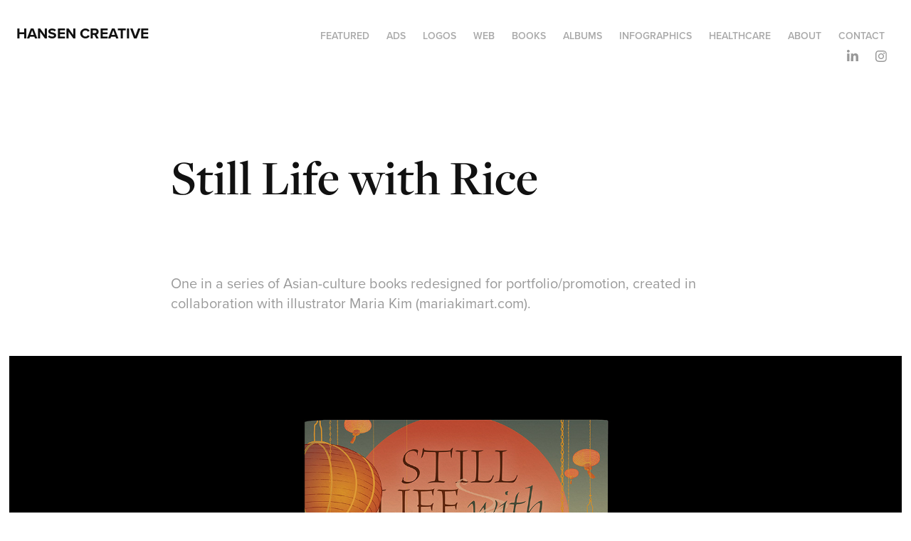

--- FILE ---
content_type: text/css;charset=UTF-8
request_url: https://cdn.myportfolio.com/a38d9988-2177-4e4e-a9e7-cd3f48eb2342/717829a48b5fad64747b7bf2f577ae731762878866.css?h=51eab5beb4addbcf01d0df0238c42ae6
body_size: 72746
content:
.site-header:after, .logo-wrap:after {
  clear: both;
  content: '';
  display: table; }

/*! normalize.css v3.0.1 | MIT License | git.io/normalize */
/**
   * 1. Set default font family to sans-serif.
   * 2. Prevent iOS text size adjust after orientation change, without disabling
   *    user zoom.
   */
html {
  font-family: sans-serif;
  /* 1 */
  -ms-text-size-adjust: 100%;
  /* 2 */
  -webkit-text-size-adjust: 100%;
  /* 2 */ }

/**
   * Remove default margin.
   */
body {
  margin: 0; }

/* HTML5 display definitions
     ========================================================================== */
/**
   * Correct `block` display not defined for any HTML5 element in IE 8/9.
   * Correct `block` display not defined for `details` or `summary` in IE 10/11 and Firefox.
   * Correct `block` display not defined for `main` in IE 11.
   */
article,
aside,
details,
figcaption,
figure,
footer,
header,
hgroup,
main,
nav,
section,
summary {
  display: block; }

/**
   * 1. Correct `inline-block` display not defined in IE 8/9.
   * 2. Normalize vertical alignment of `progress` in Chrome, Firefox, and Opera.
   */
audio,
canvas,
progress,
video {
  display: inline-block;
  /* 1 */
  vertical-align: baseline;
  /* 2 */ }

/**
   * Prevent modern browsers from displaying `audio` without controls.
   * Remove excess height in iOS 5 devices.
   */
audio:not([controls]) {
  display: none;
  height: 0; }

/**
   * Address `[hidden]` styling not present in IE 8/9/10.
   * Hide the `template` element in IE 8/9/11, Safari, and Firefox < 22.
   */
[hidden],
template {
  display: none; }

/* Links
     ========================================================================== */
/**
   * Remove the gray background color from active links in IE 10.
   */
a {
  background: transparent; }

/**
   * Improve readability when focused and also mouse hovered in all browsers.
   */
a:active,
a:focus,
a:hover {
  outline: 0; }

/* Text-level semantics
     ========================================================================== */
/**
   * Address styling not present in IE 8/9/10/11, Safari, and Chrome.
   */
abbr[title] {
  border-bottom: 1px dotted; }

/**
   * Address style set to `bolder` in Firefox 4+, Safari, and Chrome.
   */
b,
strong {
  font-weight: bold; }

/**
   * Address styling not present in Safari and Chrome.
   */
dfn {
  font-style: italic; }

/**
   * Address variable `h1` font-size and margin within `section` and `article`
   * contexts in Firefox 4+, Safari, and Chrome.
   */
h1 {
  font-size: 2em;
  margin: 0.67em 0; }

/**
   * Address styling not present in IE 8/9.
   */
mark {
  background: #ff0;
  color: #000; }

/**
   * Address inconsistent and variable font size in all browsers.
   */
small {
  font-size: 80%; }

/**
   * Prevent `sub` and `sup` affecting `line-height` in all browsers.
   */
sub,
sup {
  font-size: 75%;
  line-height: 0;
  position: relative;
  vertical-align: baseline; }

sup {
  top: -0.5em; }

sub {
  bottom: -0.25em; }

/* Embedded content
     ========================================================================== */
/**
   * Remove border when inside `a` element in IE 8/9/10.
   */
img {
  border: 0; }

/**
   * Correct overflow not hidden in IE 9/10/11.
   */
svg:not(:root) {
  overflow: hidden; }

/* Grouping content
     ========================================================================== */
/**
   * Address margin not present in IE 8/9 and Safari.
   */
figure {
  margin: 1em 40px; }

/**
   * Address differences between Firefox and other browsers.
   */
hr {
  -moz-box-sizing: content-box;
  box-sizing: content-box;
  height: 0; }

/**
   * Contain overflow in all browsers.
   */
pre {
  overflow: auto; }

/**
   * Address odd `em`-unit font size rendering in all browsers.
   */
code,
kbd,
pre,
samp {
  font-family: monospace, monospace;
  font-size: 1em; }

/* Forms
     ========================================================================== */
/**
   * Known limitation: by default, Chrome and Safari on OS X allow very limited
   * styling of `select`, unless a `border` property is set.
   */
/**
   * 1. Correct color not being inherited.
   *    Known issue: affects color of disabled elements.
   * 2. Correct font properties not being inherited.
   * 3. Address margins set differently in Firefox 4+, Safari, and Chrome.
   */
button,
input,
optgroup,
select,
textarea {
  color: inherit;
  /* 1 */
  font: inherit;
  /* 2 */
  margin: 0;
  /* 3 */ }

/**
   * Address `overflow` set to `hidden` in IE 8/9/10/11.
   */
button {
  overflow: visible; }

/**
   * Address inconsistent `text-transform` inheritance for `button` and `select`.
   * All other form control elements do not inherit `text-transform` values.
   * Correct `button` style inheritance in Firefox, IE 8/9/10/11, and Opera.
   * Correct `select` style inheritance in Firefox.
   */
button,
select {
  text-transform: none; }

/**
   * 1. Avoid the WebKit bug in Android 4.0.* where (2) destroys native `audio`
   *    and `video` controls.
   * 2. Correct inability to style clickable `input` types in iOS.
   * 3. Improve usability and consistency of cursor style between image-type
   *    `input` and others.
   */
button,
html input[type="button"],
input[type="reset"],
input[type="submit"] {
  -webkit-appearance: button;
  /* 2 */
  cursor: pointer;
  /* 3 */ }

/**
   * Re-set default cursor for disabled elements.
   */
button[disabled],
html input[disabled] {
  cursor: default; }

/**
   * Remove inner padding and border in Firefox 4+.
   */
button::-moz-focus-inner,
input::-moz-focus-inner {
  border: 0;
  padding: 0; }

/**
   * Address Firefox 4+ setting `line-height` on `input` using `!important` in
   * the UA stylesheet.
   */
input {
  line-height: normal; }

/**
   * It's recommended that you don't attempt to style these elements.
   * Firefox's implementation doesn't respect box-sizing, padding, or width.
   *
   * 1. Address box sizing set to `content-box` in IE 8/9/10.
   * 2. Remove excess padding in IE 8/9/10.
   */
input[type="checkbox"],
input[type="radio"] {
  box-sizing: border-box;
  /* 1 */
  padding: 0;
  /* 2 */ }

/**
   * Fix the cursor style for Chrome's increment/decrement buttons. For certain
   * `font-size` values of the `input`, it causes the cursor style of the
   * decrement button to change from `default` to `text`.
   */
input[type="number"]::-webkit-inner-spin-button,
input[type="number"]::-webkit-outer-spin-button {
  height: auto; }

/**
   * 1. Address `appearance` set to `searchfield` in Safari and Chrome.
   * 2. Address `box-sizing` set to `border-box` in Safari and Chrome
   *    (include `-moz` to future-proof).
   */
input[type="search"] {
  -webkit-appearance: textfield;
  /* 1 */
  -moz-box-sizing: content-box;
  -webkit-box-sizing: content-box;
  /* 2 */
  box-sizing: content-box; }

/**
   * Remove inner padding and search cancel button in Safari and Chrome on OS X.
   * Safari (but not Chrome) clips the cancel button when the search input has
   * padding (and `textfield` appearance).
   */
input[type="search"]::-webkit-search-cancel-button,
input[type="search"]::-webkit-search-decoration {
  -webkit-appearance: none; }

/**
   * Define consistent border, margin, and padding.
   */
fieldset {
  border: 0;
  margin: 0;
  padding: 0; }

/**
   * 1. Correct `color` not being inherited in IE 8/9/10/11.
   * 2. Remove padding so people aren't caught out if they zero out fieldsets.
   */
legend {
  border: 0;
  /* 1 */
  padding: 0;
  /* 2 */ }

/**
   * Remove default vertical scrollbar in IE 8/9/10/11.
   */
textarea {
  overflow: auto; }

/**
   * Don't inherit the `font-weight` (applied by a rule above).
   * NOTE: the default cannot safely be changed in Chrome and Safari on OS X.
   */
optgroup {
  font-weight: bold; }

/* Tables
     ========================================================================== */
/**
   * Remove most spacing between table cells.
   */
table {
  border-collapse: collapse;
  border-spacing: 0; }

td,
th {
  padding: 0; }

* {
  box-sizing: border-box; }

html {
  -webkit-font-smoothing: antialiased;
  text-rendering: optimizeLegibility; }

ul {
  margin: 0;
  padding: 0; }
  ul li {
    list-style-type: none; }

img {
  vertical-align: top; }

p {
  margin: 0; }

a {
  text-decoration: none; }

html,
body {
  min-height: 100%; }

.italic {
  font-style: italic; }

.underline {
  text-decoration: underline; }

.strikethrough {
  text-decoration: line-through; }

.bold {
  font-weight: bold; }

.cfix:after {
  clear: both;
  content: ' ';
  display: block;
  height: 0;
  line-height: 0;
  overflow: hidden;
  visibility: hidden; }

html {
  /* stylelint-disable function-url-quotes */
  background-image: url("");
  /* stylelint-enable function-url-quotes */
  background-position: top left;
  background-repeat: no-repeat;
  background-size: contain; }
  html:before {
    background-color: #000;
    display: none;
    opacity: calc(30 * 0.01); }

.site-container {
  float: none;
  margin-left: auto;
  margin-right: auto;
  max-width: 1400px; }

html .page-background-video .video-wrap {
  left: 0;
  width: 100%; }

.image-left .page-background-video .video-wrap {
  left: 50vw;
  width: 50vw; }

.image-right .page-background-video .video-wrap {
  width: 50vw; }

.example-site-footer {
  background: rgba(37, 38, 42, 0.94);
  bottom: 0;
  color: #fff;
  display: inline-block;
  font-family: 'Helvetica Neue', sans-serif;
  font-size: 14px;
  left: 0;
  padding: 0 20px 0 0;
  position: fixed;
  width: 100%;
  z-index: 4; }
  .example-site-footer .icon {
    fill: #fff;
    float: left; }
  .example-site-footer .content-left,
  .example-site-footer .content-right {
    height: 70px; }
  .example-site-footer .content-left {
    float: left; }
  .example-site-footer .content-right {
    float: right; }

.example-footer-content {
  -webkit-transform: translateY(-50%);
  -moz-transform: translateY(-50%);
  -ms-transform: translateY(-50%);
  -o-transform: translateY(-50%);
  transform: translateY(-50%);
  display: inline-block;
  position: relative;
  top: 50%; }

.example-footer-link {
  border-bottom: 1px solid #fff;
  color: #fff; }
  .example-footer-link:hover {
    border-bottom-width: 0; }

@media (max-width: 932px) {
  .example-site-footer .desktop {
    display: none; }
  .example-site-footer .mobile {
    text-transform: capitalize; } }

html {
  position: relative; }
  html:before {
    content: '';
    height: 100%;
    left: 0;
    position: fixed;
    top: 0;
    width: 100%; }

.site-wrap,
.site-container {
  position: relative;
  width: 100%; }

.site-wrap:before {
  content: '';
  height: 100%;
  left: 0;
  position: absolute;
  top: 0;
  width: 100%; }

.site-header {
  position: relative; }

.theme-container:before {
  content: '';
  height: 100%;
  left: 0;
  position: absolute;
  top: 0;
  width: 100%; }

.responsive-nav {
  display: none;
  opacity: 0;
  visibility: hidden; }

.project-cover .separator:last-child,
.project-header .fields .separator:last-child {
  display: none; }

.preserve-whitespace {
  white-space: pre-wrap; }

.preserve-whitespace--nowrap {
  white-space: pre; }

.page-background-video .video-wrap {
  height: 100vh;
  left: 80px;
  overflow: hidden;
  position: fixed;
  top: 0;
  width: calc(100vw - 80px);
  z-index: -1; }
  .image-right .page-background-video .video-wrap {
    width: 50vw; }
  .image-left .page-background-video .video-wrap {
    left: 50%;
    width: 50vw; }

.page-background-video .renditions-video {
  font-family: 'object-fit: cover;';
  height: 100%;
  left: 0;
  object-fit: cover;
  position: relative;
  top: 0;
  width: 100%; }

.page-background-video-with-panel .video-wrap {
  left: 260px;
  width: calc(100vw - 260px); }
  .image-right .page-background-video-with-panel .video-wrap {
    left: 260px;
    width: calc(50vw - 130px); }
  .image-left .page-background-video-with-panel .video-wrap {
    left: calc(50% + 130px);
    width: calc(50vw - 130px); }

.image-right .page-background-video-with-panel .video-wrap {
  left: 0;
  width: 50vw; }

.image-left .page-background-video-with-panel .video-wrap {
  left: 50%;
  width: 50vw; }

.mp4-image {
  display: none !important;
  font-family: 'object-fit: cover;';
  height: 100%;
  left: 0;
  object-fit: cover;
  position: relative;
  top: 0;
  width: 100%; }

@supports (-webkit-overflow-scrolling: touch) {
  .video-wrap .renditions-video {
    display: none; }
  .video-wrap .mp4-image {
    display: block !important; } }

.logo,
.logo-secondary {
  clear: both;
  word-wrap: break-word; }
  .logo img,
  .logo-secondary img {
    max-width: 100%; }
  .logo a,
  .logo-secondary a {
    color: inherit; }
  .logo .image-link,
  .logo-secondary .image-link {
    display: inline-block;
    max-width: 100%; }
  .logo .image-rollover,
  .logo .image-scroll,
  .logo-secondary .image-rollover,
  .logo-secondary .image-scroll {
    display: none; }
  .logo.logo-text,
  .logo-secondary.logo-text {
    width: 100%; }
  .logo.has-rollover.hoverable:hover .image-link,
  .logo-secondary.has-rollover.hoverable:hover .image-link {
    display: none; }
  .logo.has-rollover.hoverable:hover .image-link.image-rollover,
  .logo-secondary.has-rollover.hoverable:hover .image-link.image-rollover {
    display: block; }
  .on-scroll .logo.has-scroll .image-normal,
  .on-scroll .logo.has-scroll .image-rollover, .on-scroll
  .logo-secondary.has-scroll .image-normal,
  .on-scroll
  .logo-secondary.has-scroll .image-rollover {
    display: none !important; }
  .on-scroll .logo.has-scroll .image-scroll, .on-scroll
  .logo-secondary.has-scroll .image-scroll {
    display: inline-block; }

.logo-image,
.logo-secondary-image {
  width: 100%; }

.social {
  font-size: 0; }
  .social li {
    display: inline-block; }
    .social li:first-child {
      padding-left: 0 !important; }
    .social li:last-child {
      padding-right: 0 !important; }
    .social li svg {
      vertical-align: middle; }
  .social a {
    display: block;
    text-align: center; }

nav .page-title,
nav .gallery-title,
nav .project-title,
nav .link-title,
nav .social,
nav .social li {
  display: inline-block;
  vertical-align: middle; }

nav .project-title:first-child,
nav .gallery-title:first-child,
nav .page-title:first-child,
nav .link-title:first-child {
  padding-left: 0 !important; }

nav .project-title:last-child,
nav .gallery-title:last-child,
nav .page-title:last-child,
nav .link-title:last-child {
  padding-right: 0 !important; }

.masthead {
  overflow: hidden;
  position: relative; }
  .masthead .video-wrap {
    height: 100%;
    left: 0;
    overflow: hidden;
    position: absolute;
    top: 0;
    width: 100%; }
  .masthead video {
    font-family: 'object-fit: cover;';
    height: 100%;
    left: 0;
    object-fit: cover;
    top: 0;
    width: 100%; }
  .masthead:after {
    content: '';
    height: 100%;
    left: 0;
    position: absolute;
    top: 0;
    width: 100%; }
  .masthead h1,
  .masthead p {
    width: 100%;
    word-wrap: break-word; }

.masthead,
.masthead-placeholder {
  width: 100%; }

.masthead-placeholder {
  opacity: 0;
  position: relative !important;
  z-index: -1; }

.masthead-contents,
.masthead-text {
  width: 100%; }

.masthead-contents {
  height: 100%;
  top: 0;
  z-index: 1; }

.masthead,
.masthead-contents {
  display: -webkit-box;
  display: -moz-box;
  display: box;
  display: -webkit-flex;
  display: -moz-flex;
  display: -ms-flexbox;
  display: flex;
  -webkit-box-align: center;
  -moz-box-align: center;
  box-align: center;
  -webkit-align-items: center;
  -moz-align-items: center;
  -ms-align-items: center;
  -o-align-items: center;
  align-items: center;
  -ms-flex-align: center; }

.masthead-arrow-container {
  cursor: pointer;
  height: 40px;
  width: 60px; }

.masthead-arrow {
  -webkit-transform: rotate(45deg) translateY(-15px) translateX(5px);
  -moz-transform: rotate(45deg) translateY(-15px) translateX(5px);
  -ms-transform: rotate(45deg) translateY(-15px) translateX(5px);
  -o-transform: rotate(45deg) translateY(-15px) translateX(5px);
  transform: rotate(45deg) translateY(-15px) translateX(5px);
  border-bottom: 1px solid transparent;
  border-right: 1px solid transparent;
  bottom: 5px;
  height: 30px;
  position: absolute;
  width: 30px; }

.masthead-button {
  cursor: pointer;
  display: inline-block;
  vertical-align: middle; }
  .masthead-button + .masthead-button-spacer + .masthead-button {
    margin-left: 17px; }

.masthead-button-spacer {
  display: none; }

@media (max-width: 540px) {
  .masthead-button + .masthead-button-spacer {
    display: block;
    height: 17px; }
    .masthead-button + .masthead-button-spacer + .masthead-button {
      margin-left: 0; } }

.site-footer {
  clear: both;
  display: block; }

.cookie-banner {
  bottom: 0;
  display: none;
  position: fixed;
  text-align: center;
  z-index: 99999; }
  .cookie-banner.show {
    display: block; }
  .cookie-banner p {
    font-size: 18px;
    line-height: 1.222;
    margin: 24px;
    max-width: calc(100% - 84px); }
    @media (max-width: 932px) {
      .cookie-banner p {
        font-size: 16px; } }
  .cookie-banner a {
    color: inherit;
    margin-left: 10px;
    text-decoration: underline; }
  .cookie-banner .close-btn {
    position: absolute;
    right: 20px;
    top: 50%;
    transform: translateY(-50%);
    width: 16px; }

.site-content {
  margin-left: 0%;
  margin-right: 0%;
  width: 100%; }

.logo-container {
  float: left;
  width: 30%; }

.logo-wrap {
  padding-left: 6%;
  padding-right: 0%; }

.nav-container {
  float: right;
  width: 70%; }

.logo-wrap {
  max-width: 100%;
  float: left;
  padding-bottom: 36px;
  padding-top: 36px;
  width: 100%; }

.logo-text {
  float: left;
  text-align: left; }

.logo-image {
  max-width: 100%;
  float: left;
  text-align: left; }

.logo-secondary-text {
  float: left;
  text-align: left; }

.logo-secondary-image {
  max-width: 100%;
  float: left;
  text-align: left; }

.logo {
  font-family: vcsm;
  font-size: 21px;
  font-style: normal;
  font-weight: 700;
  line-height: 22px;
  padding-bottom: 0px;
  padding-left: 0%;
  padding-right: 0%;
  padding-top: 0px;
  text-transform: uppercase; }
  .logo,
  .logo a {
    color: #111111; }
  .logo a:hover {
    color: #111111;
    font-style: normal;
    font-weight: 700;
    text-transform: uppercase; }

.logo-secondary {
  font-family: vcsm;
  font-size: 22px;
  font-style: normal;
  font-weight: 400;
  line-height: 22px;
  padding-bottom: 0px;
  padding-left: 0%;
  padding-right: 0%;
  padding-top: 0px;
  text-transform: uppercase; }
  .logo-secondary,
  .logo-secondary a {
    color: #cccccc; }
  .logo-secondary a:hover {
    color: #cccccc;
    font-style: normal;
    font-weight: 400;
    text-transform: uppercase; }

nav {
  float: right;
  max-width: 100%;
  padding-bottom: 30px;
  padding-top: 36px;
  width: 100%; }
  nav .gallery-title a {
    color: #aaaaaa;
    font-family: vcsm;
    font-size: 14px;
    font-style: normal;
    font-weight: 600;
    line-height: 28px;
    text-transform: uppercase; }
    nav .gallery-title a:hover {
      color: #111111;
      font-style: normal;
      font-weight: 600;
      text-transform: uppercase; }
    nav .gallery-title a.active {
      color: #111111;
      font-style: normal;
      font-weight: 600;
      text-transform: uppercase; }
  nav .project-title a {
    color: #aaaaaa;
    font-family: vcsm;
    font-size: 14px;
    font-style: normal;
    font-weight: 600;
    line-height: 28px;
    text-transform: uppercase; }
    nav .project-title a:hover {
      color: #111111;
      font-style: normal;
      font-weight: 600;
      text-transform: uppercase; }
    nav .project-title a.active {
      color: #111111;
      font-style: normal;
      font-weight: 600;
      text-transform: uppercase; }
  nav .page-title a {
    color: #aaaaaa;
    font-family: vcsm;
    font-size: 14px;
    font-style: normal;
    font-weight: 600;
    line-height: 28px;
    text-transform: uppercase; }
    nav .page-title a:hover {
      color: #111111;
      font-style: normal;
      font-weight: 600;
      text-transform: uppercase; }
    nav .page-title a.active {
      color: #111111;
      font-style: normal;
      font-weight: 600;
      text-transform: uppercase; }
  nav .link-title a {
    color: #aaaaaa;
    font-family: vcsm;
    font-size: 14px;
    font-style: normal;
    font-weight: 600;
    line-height: 28px;
    text-transform: uppercase; }
    nav .link-title a:hover {
      color: #111111;
      font-style: normal;
      font-weight: 600;
      text-transform: uppercase; }

.pf-nav-social {
  text-align: left; }
  .pf-nav-social li {
    padding-top: 0px;
    padding-bottom: 0px;
    padding-left: 10px;
    padding-right: 0px; }
  .pf-nav-social a:hover svg {
    fill: #666666;
    opacity: 1; }
  .pf-nav-social svg {
    fill: #999999;
    height: 30px;
    opacity: 1;
    width: 30px; }
  @media (max-width: 932px) {
    .pf-nav-social li {
      padding-top: 0px;
      padding-bottom: 0px;
      padding-left: 8px;
      padding-right: 0px; } }
  @media (max-width: 540px) {
    .pf-nav-social li {
      padding-top: 0px;
      padding-bottom: 0px;
      padding-left: 7px;
      padding-right: 0px; } }

.pf-footer-social {
  text-align: center; }
  .pf-footer-social li {
    padding-top: 0px;
    padding-bottom: 30px;
    padding-left: 0px;
    padding-right: 15px; }
  .pf-footer-social a:hover svg {
    fill: #666666;
    opacity: 1; }
  .pf-footer-social svg {
    fill: #999999;
    height: 30px;
    opacity: 1;
    width: 30px; }
  @media (max-width: 932px) {
    .pf-footer-social li {
      padding-top: 0px;
      padding-bottom: 24px;
      padding-left: 0px;
      padding-right: 12px; } }
  @media (max-width: 540px) {
    .pf-footer-social li {
      padding-top: 0px;
      padding-bottom: 20px;
      padding-left: 0px;
      padding-right: 10px; } }

.masthead-social {
  text-align: center; }
  .masthead-social li {
    padding-top: 40px;
    padding-bottom: 15px;
    padding-left: 0px;
    padding-right: 15px; }
  .masthead-social a:hover svg {
    fill: #ffffff;
    opacity: 1; }
  .masthead-social svg {
    fill: #ffffff;
    height: 30px;
    opacity: 1;
    width: 30px; }
  @media (max-width: 932px) {
    .masthead-social li {
      padding-top: 32px;
      padding-bottom: 12px;
      padding-left: 0px;
      padding-right: 12px; } }
  @media (max-width: 540px) {
    .masthead-social li {
      padding-top: 26px;
      padding-bottom: 10px;
      padding-left: 0px;
      padding-right: 10px; } }

nav {
  padding-left: 0%;
  padding-right: 3%;
  text-align: right; }
  nav .gallery-title {
    padding-left: 10px;
    padding-right: 10px; }
  nav .project-title {
    padding-left: 10px;
    padding-right: 10px; }
  nav .page-title {
    padding-left: 10px;
    padding-right: 10px; }
  nav .link-title {
    padding-left: 10px;
    padding-right: 10px; }

.masthead {
  -webkit-box-pack: center;
  -moz-box-pack: center;
  box-pack: center;
  -webkit-justify-content: center;
  -moz-justify-content: center;
  -ms-justify-content: center;
  -o-justify-content: center;
  justify-content: center;
  -ms-flex-pack: center;
  height: 62vh;
  margin-bottom: 0px;
  padding-left: 0%;
  padding-right: 0%; }
  .masthead:after {
    display: none; }
  .masthead h1 {
    color: #000000;
    font-family: hsff;
    font-size: 80px;
    font-style: normal;
    font-weight: 700;
    line-height: 80px;
    margin-bottom: 40px;
    margin-top: 0px;
    text-align: center;
    text-transform: none; }
  .masthead p {
    color: #A6A6A6;
    font-family: arial;
    font-size: 24px;
    font-style: normal;
    font-weight: normal;
    line-height: 28px;
    margin-bottom: 0px;
    margin-top: 0px;
    text-align: center;
    text-transform: none; }

.masthead-contents {
  max-width: 800px; }

.masthead-buttons {
  padding-top: 30px;
  text-align: center; }

.masthead-button-1 {
  background-color: black;
  border-radius: 100px;
  color: #FFFFFF;
  font-family: vcsm;
  font-size: 16px;
  font-style: normal;
  font-weight: 600;
  height: 50px;
  line-height: 50px;
  padding-left: 30px;
  padding-right: 30px; }
  .masthead-button-1:hover {
    background-color: #54ba7d;
    color: #ffffff;
    font-style: normal;
    font-weight: 600; }

@media (max-width: 932px) {
  .masthead {
    margin-bottom: 0px;
    padding-left: 5%;
    padding-right: 5%; }
    .masthead h1 {
      font-size: 34px;
      line-height: 34px;
      margin-bottom: 20px;
      margin-top: 0px; }
    .masthead p {
      font-size: 15px;
      line-height: 18px;
      margin-bottom: 0px;
      margin-top: 0px; }
  .masthead-buttons {
    padding-top: 18px; }
  .masthead-button-1 {
    font-size: 14px;
    height: 48px;
    line-height: 48px; } }

@media (max-width: 540px) {
  .masthead {
    margin-bottom: 0px; }
    .masthead h1 {
      font-size: 29px;
      line-height: 29px;
      margin-bottom: 18px;
      margin-top: 0px; }
    .masthead p {
      font-size: 14px;
      line-height: 20px;
      margin-bottom: 0px;
      margin-top: 0px; }
  .masthead-buttons {
    padding-top: 16px; }
  .masthead-button-1 {
    font-size: 14px;
    height: 44px;
    line-height: 44px; } }

.site-footer {
  font-family: vcsm;
  font-size: 13px;
  font-style: normal;
  font-weight: 400;
  line-height: 19px;
  padding-bottom: 60px;
  padding-left: 0px;
  padding-right: 0px;
  padding-top: 60px;
  text-align: center;
  text-transform: none;
  width: 100%; }
  .site-footer,
  .site-footer a {
    color: #dddddd; }

@media (max-width: 932px) {
  .site-footer {
    font-size: 13px;
    line-height: 19px;
    padding-bottom: 28px;
    padding-top: 28px; } }

@media (max-width: 540px) {
  .site-footer {
    font-size: 13px;
    line-height: 19px;
    padding-bottom: 25px;
    padding-top: 25px; } }

.cookie-banner {
  font-family: vcsm;
  width: 100%; }
  .cookie-banner .close-btn {
    cursor: pointer; }

.lightbox-content {
  height: 100%; }
  .lightbox-content .grid__image-caption {
    font-family: vcsm; }

#lightbox-wrap,
#lightbox-inner-wrap {
  height: 100%; }

.grid__image-caption,
.grid__image-caption-lightbox {
  font-family: vcsm; }

.hamburger-click-area {
  -webkit-transform: translateY(-50%);
  -moz-transform: translateY(-50%);
  -ms-transform: translateY(-50%);
  -o-transform: translateY(-50%);
  transform: translateY(-50%);
  cursor: pointer;
  display: none;
  padding: 30px 5%;
  position: absolute;
  right: 0;
  -webkit-tap-highlight-color: transparent;
  top: 50%; }

.hamburger {
  position: relative;
  width: 24px; }
  .hamburger i {
    display: block;
    height: 2px;
    margin-bottom: 4px; }
    .hamburger i:last-child {
      margin-bottom: 0; }

@media (max-width: 932px) {
  nav {
    display: none;
    padding: 0;
    width: 100%; }
  .site-header {
    padding: 40px 5%; }
  .logo-wrap {
    max-width: 100%;
    padding: 0;
    width: 100%; }
  .logo {
    max-width: 100%;
    padding: 0 39px 0 0; }
  .logo-image {
    margin-bottom: -5px;
    margin-top: -5px; }
    .logo-image img {
      max-height: 60px; }
  .logo-text {
    /* stylelint-disable length-zero-no-unit */ }
  .logo-secondary {
    display: none; }
  .close-responsive-button {
    top: 40px; }
  .hamburger-click-area {
    display: block; }
  .hamburger i {
    background-color: #000000; }
  main,
  .site-container {
    width: 100%; }
  .site-content {
    margin: 0;
    padding: 0 0;
    width: 100%; }
  .responsive-nav {
    background-color: #fff;
    bottom: 0;
    display: flex;
    height: 100%;
    left: 0;
    overflow: auto;
    -webkit-overflow-scrolling: touch;
    padding: 50px 5% 0;
    position: fixed;
    right: 0;
    text-align: center;
    top: 0;
    transition: visibility 0s ease 0.2s, opacity 0.2s ease 0s;
    z-index: 99999; }
    .responsive-nav nav {
      float: none;
      margin: auto;
      max-width: 100%;
      width: 100%; }
    .responsive-nav.has-social nav {
      padding-bottom: 80px; }
    .responsive-nav .nav-container {
      width: 100%; }
    .responsive-nav .page-title,
    .responsive-nav .project-title,
    .responsive-nav .link-title,
    .responsive-nav .gallery-title {
      display: block;
      text-align: center; }
      .responsive-nav .page-title a,
      .responsive-nav .project-title a,
      .responsive-nav .link-title a,
      .responsive-nav .gallery-title a {
        font-size: 22px;
        line-height: 32px; }
    .responsive-nav .page-title,
    .responsive-nav .project-title,
    .responsive-nav .link-title,
    .responsive-nav .gallery-title {
      padding: 0 0 30px; }
    .responsive-nav .group {
      padding: 0; }
    .responsive-nav .social {
      text-align: center;
      width: 100%;
      background-color: #fff;
      border-top: 1px solid rgba(0, 0, 0, 0.08);
      bottom: 0;
      left: 0;
      margin: 0;
      min-height: 80px;
      overflow-x: auto;
      overflow-y: hidden;
      padding: 5%;
      position: fixed; }
      .responsive-nav .social ul {
        white-space: nowrap; }
      .responsive-nav .social svg {
        width: 42px; }
      .responsive-nav .social li {
        display: inline-block;
        float: none !important;
        padding: 0 20px 0 0; }
        .responsive-nav .social li:last-child {
          padding-right: 0; }
  .close-responsive-click-area {
    cursor: pointer;
    padding: 50px 6%;
    position: fixed;
    right: 0;
    -webkit-tap-highlight-color: transparent;
    top: 0; }
  .close-responsive-button {
    height: 20px;
    position: fixed;
    right: 5%;
    width: 20px; }
    .close-responsive-button:before, .close-responsive-button:after {
      background-color: #000000;
      content: '';
      display: block;
      height: 20px;
      left: 50%;
      position: absolute;
      width: 2px; }
    .close-responsive-button:before {
      -webkit-transform: rotate(45deg);
      -moz-transform: rotate(45deg);
      -ms-transform: rotate(45deg);
      -o-transform: rotate(45deg);
      transform: rotate(45deg); }
    .close-responsive-button:after {
      -webkit-transform: rotate(-45deg);
      -moz-transform: rotate(-45deg);
      -ms-transform: rotate(-45deg);
      -o-transform: rotate(-45deg);
      transform: rotate(-45deg); }
  .show-responsive-nav {
    overflow: hidden; }
    .show-responsive-nav .responsive-nav {
      opacity: 1;
      transition: visibility 0s ease 0s, opacity 0.2s ease 0s;
      visibility: visible; }
      .show-responsive-nav .responsive-nav nav {
        display: block; }
    .show-responsive-nav .site-header,
    .show-responsive-nav .site-container {
      display: none; }
  .site-footer {
    padding-left: 5%;
    padding-right: 5%;
    width: 100%; } }

@media (max-width: 540px) {
  .close-responsive-click-area {
    padding: 40px 10%; }
  .close-responsive-button {
    top: 30px; }
  .site-header {
    padding-bottom: 30px;
    padding-top: 30px; }
  .logo {
    /* stylelint-disable length-zero-no-unit */
    /* stylelint-enable length-zero-no-unit */
    font-size: 21px;
    line-height: 21px; } }

@media (max-width: 932px) {
  .logo-container {
    width: 100%; } }

.other-projects:after, .other-projects .title-wrapper:after, .page-content:after, .project-module:after, .other-projects .project-cover .details-inner:after {
  clear: both;
  content: '';
  display: table; }

.back-to-top .arrow {
  margin-right: 10px; }

.back-to-top-fixed {
  position: fixed;
  z-index: 3; }

.icon-back-to-top {
  -webkit-transform: translateX(-50%) translateY(-50%);
  -moz-transform: translateX(-50%) translateY(-50%);
  -ms-transform: translateX(-50%) translateY(-50%);
  -o-transform: translateX(-50%) translateY(-50%);
  transform: translateX(-50%) translateY(-50%);
  display: block;
  left: 50%;
  position: absolute;
  top: 50%; }

.project-module-button {
  margin: 0 auto; }

.button-container {
  margin: 0 auto;
  text-align: center; }

.button-module {
  align-items: center;
  cursor: pointer;
  display: inline-flex;
  margin: 0 auto;
  max-width: 100%;
  overflow: hidden;
  white-space: nowrap;
  word-break: keep-all; }
  .button-module::before, .button-module::after {
    content: '';
    display: block; }

.other-projects {
  width: 100%; }
  .other-projects .title-wrapper {
    display: block;
    width: 100%; }
  .other-projects .project-cover {
    clear: none;
    float: left;
    position: relative; }
    .other-projects .project-cover .editable-button {
      display: none; }

.other-projects-title {
  display: inline-block; }

.page-header .title,
.page-header .description,
.page-header .date,
.page-header .custom1,
.page-header .custom2 {
  margin: 0 auto; }

.page-header .description {
  white-space: pre-line;
  word-wrap: break-word; }

.page img,
.page object {
  display: block;
  margin: 0 auto;
  max-width: 100%; }

.page-content {
  clear: both; }

.page-container {
  width: 100%; }

.modules span.texteditor-inline-color a {
  color: inherit; }
  .modules span.texteditor-inline-color a:hover {
    color: inherit;
    filter: brightness(70%) saturate(120%) hue-rotate(5deg); }

.modules .texteditor-inline-fontfamily a {
  font-family: inherit; }

.modules .texteditor-inline-fontsize a {
  font-size: inherit; }

.splash {
  display: flex;
  margin: 0 auto;
  min-height: 100vh;
  padding: 0;
  position: relative;
  width: 100%; }
  .splash img,
  .splash object {
    display: block;
    margin: 0 auto;
    max-width: 100%; }
  .splash section {
    position: relative; }
  .splash .splash-image {
    background-position: center center;
    background-repeat: no-repeat;
    background-size: cover;
    height: 100vh;
    overflow: hidden;
    position: relative;
    width: 100%; }
    .splash .splash-image video {
      font-family: 'object-fit: cover;';
      height: 100vh;
      object-fit: cover;
      object-position: center;
      position: absolute;
      width: 100vw;
      z-index: -1; }
  .splash.image-left .splash-image video,
  .splash.image-right .splash-image video {
    width: 50vw; }
  .splash .splash-image-wrap {
    height: 100%;
    position: fixed;
    top: 0; }
  .splash.image-right .splash-image-wrap {
    right: 0; }

.centered {
  align-items: flex-start;
  justify-content: center;
  padding: 20px; }

.centered .outer-wrap,
.image-right .outer-wrap,
.image-left .outer-wrap {
  align-items: center;
  display: flex;
  justify-content: center;
  overflow: visible;
  width: 100%; }
  .centered .outer-wrap .background-edit-target,
  .image-right .outer-wrap .background-edit-target,
  .image-left .outer-wrap .background-edit-target {
    display: block;
    height: 104%;
    left: -1%;
    min-height: 95vh;
    padding: 20px 0;
    position: absolute;
    top: 50%;
    transform: translateY(-50%);
    width: 102%;
    z-index: 0; }

.image-left .outer-wrap {
  margin-left: 50%; }

.centered-content-wrap {
  padding: 0 20px;
  position: relative;
  width: 100%; }

@media (max-width: 980px) {
  .image-left .outer-wrap {
    margin-left: 0; }
  .outer-wrap {
    width: 100% !important; }
  .splash .splash-image video,
  .splash .splash-image .mp4-image {
    height: 50vh;
    left: 50%;
    min-width: 100vw;
    top: 0;
    transform: translateX(-50%);
    width: 100vw; }
  .splash.image-left .page-background-video .video-wrap,
  .splash.image-right .page-background-video .video-wrap {
    height: 100vh;
    left: 0;
    top: 0;
    transform: none;
    width: 100vw; } }

.image-right {
  justify-content: stretch; }

@media (max-width: 980px) {
  .image-right,
  .image-left {
    display: block; }
    .image-right:before,
    .image-left:before {
      content: '';
      display: block;
      padding-bottom: 50vh;
      position: relative; }
    .image-right .splash-image,
    .image-left .splash-image {
      height: 50vh; }
    .image-right .splash-image-wrap,
    .image-left .splash-image-wrap {
      height: auto;
      left: 0;
      position: absolute;
      top: 0;
      width: 100%; } }

.project-module {
  clear: both;
  word-break: break-word; }

.modules .media_collection {
  margin-left: auto;
  margin-right: auto; }

.media-is-processing {
  display: none; }

.grid--main {
  display: flex;
  flex-wrap: wrap;
  overflow: hidden;
  visibility: hidden; }

/* added via JS by flexbox-sizer*/
.grid--ready {
  visibility: visible; }

.grid__caption-text {
  color: #fff;
  font-size: 14px;
  font-weight: normal;
  left: 0;
  margin: 0;
  overflow: hidden;
  padding: 10px 5px 8px;
  text-align: center;
  text-overflow: ellipsis;
  white-space: nowrap; }

.grid__image-caption {
  background: linear-gradient(rgba(0, 0, 0, 0), rgba(0, 0, 0, 0.4) 20px, rgba(0, 0, 0, 0.5));
  bottom: 0;
  left: 0;
  margin: 0;
  opacity: 0;
  padding: 15px 15px 10px;
  position: absolute;
  text-align: center;
  transition: opacity 150ms ease-in-out;
  width: 100%; }

.grid__image-caption-lightbox {
  background: linear-gradient(rgba(0, 0, 0, 0), rgba(0, 0, 0, 0.4) 25px, rgba(0, 0, 0, 0.5));
  bottom: 0;
  left: 0;
  margin: 0;
  padding: 20px 5px 15px;
  position: absolute;
  text-align: center;
  width: 100%; }

.grid__caption-text {
  color: #fff;
  font-size: 14px;
  font-weight: normal;
  line-height: 17px;
  margin: 0;
  overflow: hidden;
  padding: 0;
  position: relative;
  text-overflow: ellipsis;
  top: 15px;
  transition: top 150ms 50ms ease-out;
  white-space: nowrap; }

.lightbox-enabled .grid__caption-text {
  font-size: 14px;
  line-height: 17px;
  margin: 0 auto;
  max-width: 600px;
  overflow: visible;
  top: 0;
  transition: none;
  white-space: normal; }

.grid__image-wrapper {
  position: relative; }

.grid__item-container {
  box-sizing: content-box !important;
  display: inline-block;
  position: relative; }
  .grid__item-container .stock__buy-button {
    visibility: hidden; }
  .grid__item-container.hoverable:hover .stock__buy-button {
    visibility: visible; }
  .grid__item-container.hoverable:hover .grid__caption-text {
    top: 0;
    transition: top 150ms 50ms ease-out; }
  .grid__item-container.hoverable:hover .grid__image-caption {
    opacity: 1;
    transition: opacity 150ms ease-in-out; }

.grid__item-filler {
  background: rgba(0, 0, 0, 0.03);
  display: block; }
  .image-loaded ~ .grid__item-filler {
    background: transparent; }

.grid__item-image {
  height: 100%;
  position: absolute;
  top: 0;
  vertical-align: bottom;
  width: 100%; }

/* added via JS by flexbox-sizer*/
.grid__item-spacer {
  flex-grow: 90000000000; }

.modules .form {
  clear: both;
  margin-left: auto;
  margin-right: auto; }
  .modules .form label {
    display: block; }
  .modules .form input,
  .modules .form textarea,
  .modules .form .submit-button {
    border-style: solid;
    border-width: 1px;
    outline: none; }
  .modules .form input,
  .modules .form textarea {
    -webkit-appearance: none;
    border-radius: 3px;
    padding-right: 10px;
    width: 100%; }
  .modules .form .error input,
  .modules .form .error textarea {
    border-color: #c00 !important; }
  .modules .form input {
    height: 42px;
    line-height: 42px; }
  .modules .form textarea {
    display: block;
    height: 132px;
    padding-bottom: 13px;
    padding-top: 13px; }
    .modules .form textarea::-webkit-input-placeholder {
      overflow: hidden;
      white-space: nowrap; }
    .modules .form textarea::-ms-input-placeholder {
      overflow: hidden;
      white-space: nowrap; }
    .modules .form textarea::-moz-input-placeholder {
      overflow: hidden;
      white-space: nowrap; }
  .modules .form .submit-button {
    cursor: pointer;
    display: inline-block;
    overflow: hidden;
    position: relative;
    user-select: none;
    width: auto; }
  .modules .form .contact-form-sent {
    display: none; }
  .modules .form .form-error {
    color: #c00;
    font-size: 12px;
    line-height: 12px;
    padding-top: 5px; }
  .modules .form .submit-text.processing {
    opacity: 0; }
  .modules .form.sent .contact-form {
    display: none; }
  .modules .form.sent .contact-form-sent {
    display: block; }

.stock__buy-button {
  align-items: center;
  background-color: rgba(0, 0, 0, 0.6);
  border-radius: 4px;
  bottom: 0;
  color: #fff;
  display: flex;
  font: bold 13px sans-serif;
  height: 29px;
  margin: 6px;
  max-width: calc(100% - 12px);
  padding: 0 10px;
  position: absolute;
  right: 0; }
  .stock__buy-button .stock__text {
    overflow: hidden;
    text-overflow: ellipsis;
    white-space: nowrap; }
  .stock__buy-button:hover {
    background-color: #000; }
    .stock__buy-button:hover .stock__icon {
      opacity: 1; }
  .stock__buy-button .stock__icon {
    height: 18px;
    margin-right: 8px;
    min-height: 18px;
    min-width: 18px;
    opacity: 0.7;
    width: 18px; }

.stock__buy-button-caption {
  bottom: auto;
  top: 0; }

.grid-module--edit .stock__buy-button {
  display: none; }

.lightbox-content .stock__buy-button {
  border-radius: 6px;
  font-size: 14px;
  height: 39px;
  margin: 20px;
  padding: 0 15px;
  position: fixed;
  z-index: 1004; }
  @media (max-width: 932px) {
    .lightbox-content .stock__buy-button {
      background-color: #000;
      bottom: 0;
      justify-content: center;
      margin: 20px 30px;
      top: auto;
      width: calc(100% - 60px); }
      .lightbox-content .stock__buy-button .stock__icon {
        opacity: 1; } }

.lightbox-content .stock__buy-button-caption {
  right: 50px; }
  @media (max-width: 932px) {
    .lightbox-content .stock__buy-button-caption {
      right: 0; } }

.other-projects .project-cover {
  display: block;
  position: relative; }
  .other-projects .project-cover.hold-space .cover-image:before {
    content: '';
    display: block;
    width: 100%; }
  .other-projects .project-cover.hold-space .cover {
    left: 0;
    min-height: 100%;
    position: absolute;
    top: 0; }
  .other-projects .project-cover .cover-image-wrap {
    overflow: hidden;
    position: relative; }
  .other-projects .project-cover .cover-image {
    position: relative;
    -webkit-transform: translateZ(0); }
    .other-projects .project-cover .cover-image:after {
      -webkit-transition: background-color 0.2s ease, opacity 0.2s ease;
      -moz-transition: background-color 0.2s ease, opacity 0.2s ease;
      transition: background-color 0.2s ease, opacity 0.2s ease;
      content: '';
      display: block;
      height: 100%;
      left: 0;
      position: absolute;
      top: 0;
      width: 100%; }
  .other-projects .project-cover .cover {
    background-position: center center;
    background-repeat: no-repeat;
    background-size: cover;
    display: block;
    min-height: 100%;
    overflow: hidden;
    width: 100%; }
    .other-projects .project-cover .cover .cover__img {
      font-family: 'object-fit: cover;';
      height: calc(100% + 2px);
      left: 50%;
      object-fit: cover;
      position: absolute;
      top: 50%;
      transform: translate(-50%, -50%);
      width: calc(100% + 2px); }
      .other-projects .project-cover .cover .cover__img.js-lazy {
        background-color: rgba(0, 0, 0, 0.03); }
      .other-projects .project-cover .cover .cover__img.js-lazy.image-loaded {
        background-color: transparent; }
  .other-projects .project-cover .cover-rollover {
    opacity: 0;
    visibility: hidden; }
  .other-projects .project-cover:hover .cover-normal.has-rollover, .other-projects .project-cover.touch-hover .cover-normal.has-rollover {
    opacity: 0;
    visibility: hidden; }
  .other-projects .project-cover:hover .cover-rollover, .other-projects .project-cover.touch-hover .cover-rollover {
    opacity: 1;
    visibility: visible; }
  .other-projects .project-cover .title,
  .other-projects .project-cover .date,
  .other-projects .project-cover .custom1,
  .other-projects .project-cover .custom2,
  .other-projects .project-cover .description {
    clear: both; }
  .other-projects .project-cover .description {
    white-space: pre-line;
    word-wrap: break-word; }
  .other-projects .project-cover .details-inner {
    overflow: hidden; }

.other-projects .project-cover:hover .details-wrap,
.other-projects .project-cover.touch-hover .details-wrap {
  opacity: 1; }

.other-projects .project-cover .cover-content-container {
  overflow: hidden;
  position: relative; }

.other-projects .project-cover .details-wrap {
  opacity: 0;
  position: absolute;
  top: 0;
  transition: opacity 0.15s ease; }

.other-projects .project-cover .details-wrap {
  -webkit-backface-visibility: hidden;
  height: 100%; }

.other-projects .project-cover .details {
  display: flex;
  height: 100%;
  position: relative;
  width: 100%; }

.other-projects .project-cover .details-inner {
  width: 100%; }

.back-to-top {
  clear: both;
  display: block;
  padding-bottom: 60px;
  padding-top: 60px;
  text-align: center; }
  .back-to-top a {
    color: #999999;
    font-family: vcsm;
    font-size: 18px;
    font-style: normal;
    font-weight: 400;
    line-height: 18px;
    text-transform: normal; }
    .back-to-top a:hover {
      color: #666666; }
  .back-to-top .arrow {
    display: inline-block; }

@media (max-width: 932px) {
  .back-to-top {
    padding-bottom: 28px;
    padding-top: 28px; }
    .back-to-top a {
      font-size: 14px;
      line-height: 14px; } }

@media (max-width: 540px) {
  .back-to-top {
    padding-bottom: 25px;
    padding-top: 25px; }
    .back-to-top a {
      font-size: 14px;
      line-height: 20px; } }

.other-projects {
  padding-bottom: 60px;
  padding-top: 100px; }
  .other-projects .title-container {
    margin-left: auto;
    margin-right: auto;
    max-width: 800px;
    text-align: left;
    width: 100%; }
  .other-projects .project-cover:nth-child(-n + 4) {
    display: block; }
  .other-projects .project-cover:nth-child(n + 5) {
    display: none; }

.other-projects-title {
  color: #111111;
  font-family: gmsj;
  font-size: 30px;
  font-style: normal;
  font-weight: 700;
  line-height: 30px;
  margin-bottom: 40px;
  margin-top: 0px;
  text-transform: none; }

@media (max-width: 932px) {
  .other-projects .project-cover:nth-child(n + 3) {
    display: none; }
  .other-projects {
    padding-bottom: 28px;
    padding-top: 40px; }
  .other-projects-title {
    font-size: 22px;
    line-height: 22px;
    padding-left: 5%;
    padding-right: 5%;
    margin-bottom: 20px;
    margin-top: 0px; } }

@media (max-width: 540px) {
  .other-projects .project-cover:nth-child(n + 2) {
    display: none; }
  .other-projects {
    padding-bottom: 25px;
    padding-top: 34px; }
  .other-projects-title {
    font-size: 19px;
    line-height: 19px;
    margin-bottom: 18px;
    margin-top: 0px; } }

.page-header {
  margin-left: auto;
  margin-right: auto;
  max-width: 800px;
  padding-bottom: 60px;
  padding-top: 90px;
  width: 100%; }
  .page-header .title {
    color: #111111;
    font-family: hsff;
    font-size: 70px;
    font-style: normal;
    font-weight: 600;
    line-height: 70px;
    padding-bottom: 20px;
    padding-top: 0px;
    text-align: left;
    text-transform: none;
    width: 100%; }
  .page-header .description {
    color: #999999;
    font-family: vcsm;
    font-size: 20px;
    font-style: normal;
    font-weight: 400;
    line-height: 28px;
    padding-bottom: 0px;
    padding-top: 0px;
    text-align: left;
    text-transform: none;
    width: 100%; }
  .page-header .date {
    color: #999999;
    font-family: vcsm;
    font-size: 14px;
    font-style: normal;
    font-weight: 600;
    line-height: 18px;
    padding-bottom: 0px;
    padding-top: 20px;
    text-align: left;
    text-transform: none;
    width: 100%; }
  .page-header .custom1 {
    color: #999999;
    font-family: vcsm;
    font-size: 14px;
    font-style: normal;
    font-weight: 400;
    line-height: 18px;
    padding-bottom: 0px;
    padding-top: 0px;
    text-align: left;
    text-transform: none;
    width: 100%; }
  .page-header .custom2 {
    color: #999999;
    font-family: vcsm;
    font-size: 14px;
    font-style: normal;
    font-weight: 400;
    line-height: 18px;
    padding-bottom: 0px;
    padding-top: 0px;
    text-align: left;
    text-transform: none;
    width: 100%; }

.page-container {
  margin-left: auto;
  margin-right: auto;
  max-width: 100%;
  padding-bottom: 0px;
  padding-top: 0px; }

.page {
  margin-left: 1%;
  margin-right: 1%;
  width: 98%; }

@media (max-width: 932px) {
  .page-header {
    padding-left: 5%;
    padding-right: 5%;
    padding-bottom: 28px;
    padding-top: 38px;
    width: 100%; }
    .page-header .title {
      font-size: 39px;
      line-height: 39px;
      /* stylelint-disable length-zero-no-unit */
      /* stylelint-enable length-zero-no-unit */
      padding-bottom: 14px;
      /* stylelint-disable length-zero-no-unit */ }
    .page-header .date {
      font-size: 14px;
      line-height: 20px;
      /* stylelint-disable length-zero-no-unit */
      /* stylelint-disable length-zero-no-unit */
      /* stylelint-enable length-zero-no-unit */
      padding-top: 14px; }
    .page-header .custom1 {
      font-size: 14px;
      line-height: 20px;
      /* stylelint-disable length-zero-no-unit */
      /* stylelint-disable length-zero-no-unit */ }
    .page-header .custom2 {
      font-size: 14px;
      line-height: 20px;
      /* stylelint-disable length-zero-no-unit */
      /* stylelint-disable length-zero-no-unit */ }
    .page-header .description {
      font-size: 17px;
      line-height: 24px;
      /* stylelint-disable length-zero-no-unit */
      /* stylelint-disable length-zero-no-unit */ }
    .page-header .title,
    .page-header .custom1,
    .page-header .custom2,
    .page-header .date,
    .page-header .description,
    .page-header .project-module-text {
      width: 100%; }
  .page {
    margin-left: 0;
    margin-right: 0;
    width: 100%; }
  .page-container {
    max-width: 100%;
    padding-bottom: 0px;
    padding-top: 0px; } }

@media (max-width: 540px) {
  .page-header {
    padding-bottom: 25px;
    padding-top: 33px;
    width: 100%; }
    .page-header .title {
      font-size: 32px;
      line-height: 32px;
      /* stylelint-disable length-zero-no-unit */
      /* stylelint-enable length-zero-no-unit */
      padding-bottom: 13px;
      /* stylelint-disable length-zero-no-unit */ }
    .page-header .date {
      font-size: 14px;
      line-height: 20px;
      /* stylelint-disable length-zero-no-unit */
      /* stylelint-disable length-zero-no-unit */
      /* stylelint-enable length-zero-no-unit */
      padding-top: 13px; }
    .page-header .custom1 {
      font-size: 14px;
      line-height: 20px;
      /* stylelint-disable length-zero-no-unit */
      /* stylelint-disable length-zero-no-unit */ }
    .page-header .custom2 {
      font-size: 14px;
      line-height: 20px;
      /* stylelint-disable length-zero-no-unit */
      /* stylelint-disable length-zero-no-unit */ }
    .page-header .description {
      font-size: 14px;
      line-height: 20px;
      /* stylelint-disable length-zero-no-unit */
      /* stylelint-disable length-zero-no-unit */ }
  .page-container {
    padding-bottom: 0px;
    padding-top: 0px; } }

.media_collection {
  margin-left: auto;
  margin-right: auto; }

.splash-modules .image {
  margin-left: auto;
  margin-right: auto;
  padding-bottom: 0px;
  padding-top: 0px;
  max-width: 100%;
  width: 100%; }

.splash-modules .video {
  margin-left: auto;
  margin-right: auto;
  padding-bottom: 0px;
  padding-top: 0px;
  max-width: 100%;
  width: 100%; }

.splash-modules .embed {
  margin-left: auto;
  margin-right: auto;
  padding-bottom: 0px;
  padding-top: 0px;
  max-width: 100%;
  width: 100%; }
  .splash-modules .embed iframe {
    border: none; }

.splash-modules .audio {
  margin-left: auto;
  margin-right: auto;
  padding-bottom: 0px;
  padding-top: 0px;
  max-width: 100%;
  width: 100%; }

.splash-modules .text {
  margin-left: auto;
  margin-right: auto;
  padding-bottom: 0px;
  padding-top: 0px;
  max-width: 800px;
  width: 100%; }

.splash-modules .button {
  margin-left: auto;
  margin-right: auto;
  padding-bottom: 20px;
  padding-top: 20px;
  max-width: 100%; }

.splash-modules .media_collection {
  overflow: hidden;
  padding-bottom: 0px;
  padding-top: 0px;
  max-width: 100%;
  width: 100%; }
  .splash-modules .media_collection .grid__item-container {
    border-bottom: 8px solid transparent;
    border-left: calc(8px/ 2) solid transparent;
    border-right: calc(8px/ 2) solid transparent; }
  .splash-modules .media_collection .grid--main {
    margin: 0 calc(-8px / 2); }

.splash-modules .tree .tree-wrapper {
  display: flex; }
  .splash-modules .tree .tree-wrapper.valign-center {
    align-items: center; }
  .splash-modules .tree .tree-wrapper.valign-bottom {
    align-items: flex-end; }

.splash-modules .tree .tree-child-wrapper {
  border-left: 4px solid transparent;
  border-right: 4px solid transparent;
  min-width: 1px; }
  .splash-modules .tree .tree-child-wrapper:first-child {
    border-left: 0; }
  .splash-modules .tree .tree-child-wrapper:last-child {
    border-right: 0; }

.splash-modules .module-caption-container {
  margin-left: auto;
  margin-right: auto;
  max-width: 800px;
  width: 100%; }

.splash-modules .rich-text .title {
  color: #111111;
  font-family: gmsj;
  font-size: 60px;
  font-style: normal;
  font-weight: 700;
  line-height: 70px;
  padding-bottom: 30px;
  padding-top: 20px;
  text-align: center;
  text-transform: none; }

.splash-modules .rich-text .sub-title {
  color: #111111;
  font-family: gmsj;
  font-size: 26px;
  font-style: normal;
  font-weight: 700;
  line-height: 34px;
  padding-bottom: 10px;
  padding-top: 30px;
  text-align: center;
  text-transform: none; }

.splash-modules .rich-text .main-text,
.splash-modules .rich-text div,
.splash-modules .rich-text p {
  color: #999999;
  font-family: vcsm;
  font-size: 20px;
  font-style: normal;
  font-weight: 400;
  line-height: 28px;
  padding-bottom: 20px;
  padding-top: 0px;
  text-align: center;
  text-transform: none; }

.splash-modules .rich-text a {
  color: #999999;
  text-decoration: underline;
  text-transform: none; }
  .splash-modules .rich-text a:hover {
    color: #999999;
    text-decoration: underline;
    text-transform: none; }

.splash-modules .rich-text .caption,
.splash-modules .module-caption div,
.splash-modules .module-caption p {
  color: #999999;
  font-family: vcsm;
  font-size: 13px;
  font-style: normal;
  font-weight: 400;
  line-height: 19px;
  padding-bottom: 0px;
  padding-top: 15px;
  text-align: center;
  text-decoration: none;
  text-transform: none; }

@media (max-width: 932px) {
  .splash-modules .rich-text .title {
    font-size: 36px;
    line-height: 42px;
    padding-bottom: 18px;
    padding-top: 14px; }
  .splash-modules .rich-text .sub-title {
    font-size: 19px;
    line-height: 25px;
    padding-bottom: 8px;
    padding-top: 18px; }
  .splash-modules .rich-text .main-text,
  .splash-modules .rich-text div,
  .splash-modules .rich-text p {
    font-size: 17px;
    line-height: 24px;
    padding-bottom: 14px;
    padding-top: 0px; }
  .splash-modules .rich-text .caption,
  .splash-modules .module-caption div,
  .splash-modules .module-caption p {
    font-size: 13px;
    line-height: 19px;
    padding-bottom: 0px;
    padding-top: 11px; }
  .splash-modules .modules .image,
  .splash-modules .modules .video,
  .splash-modules .modules .embed,
  .splash-modules .modules .audio,
  .splash-modules .modules .text {
    width: 100%; }
  .splash-modules .modules .button {
    padding-left: 5%;
    padding-right: 5%;
    padding-bottom: 14px;
    padding-top: 14px; }
  .splash-modules .modules .image {
    padding-bottom: 0px;
    padding-top: 0px; }
  .splash-modules .modules .video {
    padding-bottom: 0px;
    padding-top: 0px; }
  .splash-modules .modules .embed {
    padding-bottom: 0px;
    padding-top: 0px; }
  .splash-modules .modules .audio {
    padding-bottom: 0px;
    padding-top: 0px; }
  .splash-modules .modules .text {
    padding-left: 5%;
    padding-right: 5%;
    padding-bottom: 0px;
    padding-top: 0px; }
  .splash-modules .modules .social_icons {
    padding-left: 5%;
    padding-right: 5%; } }

@media (max-width: 540px) {
  .splash-modules .rich-text .title {
    padding-bottom: 16px;
    padding-top: 13px; }
    .splash-modules .rich-text .title,
    .splash-modules .rich-text .title span {
      font-size: 29px !important;
      line-height: 34px !important; }
  .splash-modules .rich-text .sub-title {
    padding-bottom: 7px;
    padding-top: 16px; }
    .splash-modules .rich-text .sub-title,
    .splash-modules .rich-text .sub-title span {
      font-size: 16px !important;
      line-height: 21px !important; }
  .splash-modules .rich-text .main-text,
  .splash-modules .rich-text div,
  .splash-modules .rich-text p {
    padding-bottom: 13px;
    padding-top: 0px; }
    .splash-modules .rich-text .main-text,
    .splash-modules .rich-text .main-text span,
    .splash-modules .rich-text div,
    .splash-modules .rich-text div span,
    .splash-modules .rich-text p,
    .splash-modules .rich-text p span {
      font-size: 14px !important;
      line-height: 20px !important; }
  .splash-modules .rich-text .caption,
  .splash-modules .module-caption div,
  .splash-modules .module-caption p {
    padding-bottom: 0px;
    padding-top: 10px; }
    .splash-modules .rich-text .caption,
    .splash-modules .rich-text .caption span,
    .splash-modules .module-caption div,
    .splash-modules .module-caption div span,
    .splash-modules .module-caption p,
    .splash-modules .module-caption p span {
      font-size: 13px !important;
      line-height: 19px !important; }
  .splash-modules .modules .image {
    padding-bottom: 0px;
    padding-top: 0px; }
  .splash-modules .modules .video {
    padding-bottom: 0px;
    padding-top: 0px; }
  .splash-modules .modules .embed {
    padding-bottom: 0px;
    padding-top: 0px; }
  .splash-modules .modules .audio {
    padding-bottom: 0px;
    padding-top: 0px; }
  .splash-modules .modules .text {
    padding-bottom: 0px;
    padding-top: 0px; }
  .splash-modules .modules .tree .tree-wrapper {
    display: block; }
  .splash-modules .modules .tree .tree-child-wrapper {
    border-left: 0;
    border-right: 0;
    flex: none !important; } }

.standard-modules .image {
  margin-left: auto;
  margin-right: auto;
  padding-bottom: 30px;
  padding-top: 0px;
  max-width: 100%;
  width: 100%; }

.standard-modules .video {
  margin-left: auto;
  margin-right: auto;
  padding-bottom: 0px;
  padding-top: 0px;
  max-width: 100%;
  width: 100%; }

.standard-modules .embed {
  margin-left: auto;
  margin-right: auto;
  padding-bottom: 0px;
  padding-top: 0px;
  max-width: 100%;
  width: 100%; }
  .standard-modules .embed iframe {
    border: none; }

.standard-modules .audio {
  margin-left: auto;
  margin-right: auto;
  padding-bottom: 0px;
  padding-top: 0px;
  max-width: 100%;
  width: 100%; }

.standard-modules .text {
  margin-left: auto;
  margin-right: auto;
  padding-bottom: 40px;
  padding-top: 20px;
  max-width: 800px;
  width: 100%; }

.standard-modules .button {
  margin-left: auto;
  margin-right: auto;
  padding-bottom: 20px;
  padding-top: 20px;
  max-width: 100%; }

.standard-modules .media_collection {
  overflow: hidden;
  padding-bottom: 40px;
  padding-top: 0px;
  max-width: 100%;
  width: 100%; }
  .standard-modules .media_collection .grid__item-container {
    border-bottom: 8px solid transparent;
    border-left: calc(8px/ 2) solid transparent;
    border-right: calc(8px/ 2) solid transparent; }
  .standard-modules .media_collection .grid--main {
    margin: 0 calc(-8px / 2); }

.standard-modules .tree .tree-wrapper {
  display: flex; }
  .standard-modules .tree .tree-wrapper.valign-center {
    align-items: center; }
  .standard-modules .tree .tree-wrapper.valign-bottom {
    align-items: flex-end; }

.standard-modules .tree .tree-child-wrapper {
  border-left: 4px solid transparent;
  border-right: 4px solid transparent;
  min-width: 1px; }
  .standard-modules .tree .tree-child-wrapper:first-child {
    border-left: 0; }
  .standard-modules .tree .tree-child-wrapper:last-child {
    border-right: 0; }

.standard-modules .module-caption-container {
  margin-left: auto;
  margin-right: auto;
  max-width: 800px;
  width: 100%; }

.standard-modules .rich-text .title {
  color: #111111;
  font-family: hsff;
  font-size: 70px;
  font-style: normal;
  font-weight: 600;
  line-height: 70px;
  padding-bottom: 5px;
  padding-top: 5px;
  text-align: left;
  text-transform: none; }

.standard-modules .rich-text .sub-title {
  color: #111111;
  font-family: hsff;
  font-size: 26px;
  font-style: normal;
  font-weight: 700;
  line-height: 34px;
  padding-bottom: 10px;
  padding-top: 30px;
  text-align: left;
  text-transform: none; }

.standard-modules .rich-text .main-text,
.standard-modules .rich-text div,
.standard-modules .rich-text p {
  color: #999999;
  font-family: vcsm;
  font-size: 20px;
  font-style: normal;
  font-weight: 400;
  line-height: 28px;
  padding-bottom: 20px;
  padding-top: 0px;
  text-align: left;
  text-transform: none; }

.standard-modules .rich-text a {
  color: #999999;
  text-decoration: underline;
  text-transform: none; }
  .standard-modules .rich-text a:hover {
    color: #999999;
    text-decoration: underline;
    text-transform: none; }

.standard-modules .rich-text .caption,
.standard-modules .module-caption div,
.standard-modules .module-caption p {
  color: #999999;
  font-family: vcsm;
  font-size: 13px;
  font-style: normal;
  font-weight: 400;
  line-height: 19px;
  padding-bottom: 0px;
  padding-top: 15px;
  text-align: center;
  text-decoration: none;
  text-transform: none; }

@media (max-width: 932px) {
  .standard-modules .rich-text .title {
    font-size: 39px;
    line-height: 39px;
    padding-bottom: 5px;
    padding-top: 5px; }
  .standard-modules .rich-text .sub-title {
    font-size: 19px;
    line-height: 25px;
    padding-bottom: 8px;
    padding-top: 18px; }
  .standard-modules .rich-text .main-text,
  .standard-modules .rich-text div,
  .standard-modules .rich-text p {
    font-size: 17px;
    line-height: 24px;
    padding-bottom: 14px;
    padding-top: 0px; }
  .standard-modules .rich-text .caption,
  .standard-modules .module-caption div,
  .standard-modules .module-caption p {
    font-size: 13px;
    line-height: 19px;
    padding-bottom: 0px;
    padding-top: 11px; }
  .standard-modules .modules .image,
  .standard-modules .modules .video,
  .standard-modules .modules .embed,
  .standard-modules .modules .audio,
  .standard-modules .modules .text {
    width: 100%; }
  .standard-modules .modules .button {
    padding-left: 5%;
    padding-right: 5%;
    padding-bottom: 14px;
    padding-top: 14px; }
  .standard-modules .modules .image {
    padding-bottom: 18px;
    padding-top: 0px; }
  .standard-modules .modules .video {
    padding-bottom: 0px;
    padding-top: 0px; }
  .standard-modules .modules .embed {
    padding-bottom: 0px;
    padding-top: 0px; }
  .standard-modules .modules .audio {
    padding-bottom: 0px;
    padding-top: 0px; }
  .standard-modules .modules .text {
    padding-left: 5%;
    padding-right: 5%;
    padding-bottom: 20px;
    padding-top: 14px; }
  .standard-modules .modules .social_icons {
    padding-left: 5%;
    padding-right: 5%; } }

@media (max-width: 540px) {
  .standard-modules .rich-text .title {
    padding-bottom: 5px;
    padding-top: 5px; }
    .standard-modules .rich-text .title,
    .standard-modules .rich-text .title span {
      font-size: 32px !important;
      line-height: 32px !important; }
  .standard-modules .rich-text .sub-title {
    padding-bottom: 7px;
    padding-top: 16px; }
    .standard-modules .rich-text .sub-title,
    .standard-modules .rich-text .sub-title span {
      font-size: 16px !important;
      line-height: 21px !important; }
  .standard-modules .rich-text .main-text,
  .standard-modules .rich-text div,
  .standard-modules .rich-text p {
    padding-bottom: 13px;
    padding-top: 0px; }
    .standard-modules .rich-text .main-text,
    .standard-modules .rich-text .main-text span,
    .standard-modules .rich-text div,
    .standard-modules .rich-text div span,
    .standard-modules .rich-text p,
    .standard-modules .rich-text p span {
      font-size: 14px !important;
      line-height: 20px !important; }
  .standard-modules .rich-text .caption,
  .standard-modules .module-caption div,
  .standard-modules .module-caption p {
    padding-bottom: 0px;
    padding-top: 10px; }
    .standard-modules .rich-text .caption,
    .standard-modules .rich-text .caption span,
    .standard-modules .module-caption div,
    .standard-modules .module-caption div span,
    .standard-modules .module-caption p,
    .standard-modules .module-caption p span {
      font-size: 13px !important;
      line-height: 19px !important; }
  .standard-modules .modules .image {
    padding-bottom: 16px;
    padding-top: 0px; }
  .standard-modules .modules .video {
    padding-bottom: 0px;
    padding-top: 0px; }
  .standard-modules .modules .embed {
    padding-bottom: 0px;
    padding-top: 0px; }
  .standard-modules .modules .audio {
    padding-bottom: 0px;
    padding-top: 0px; }
  .standard-modules .modules .text {
    padding-bottom: 18px;
    padding-top: 13px; }
  .standard-modules .modules .tree .tree-wrapper {
    display: block; }
  .standard-modules .modules .tree .tree-child-wrapper {
    border-left: 0;
    border-right: 0;
    flex: none !important; } }

.centered .outer-wrap {
  margin-top: 50px;
  max-width: 2000px;
  min-height: calc(100vh - 100px);
  padding-bottom: 50px;
  width: 100%; }

.image-right .outer-wrap {
  margin-top: 50px;
  max-width: 2000px;
  min-height: calc(100vh - 100px);
  padding-bottom: 50px;
  width: 50%; }

.image-left .outer-wrap {
  margin-top: 50px;
  max-width: 2000px;
  min-height: calc(100vh - 100px);
  padding-bottom: 50px;
  width: 50%; }

.image-right .splash-image,
.image-left .splash-image {
  background-position: center center;
  background-repeat: no-repeat;
  background-size: cover; }

.image-right .splash-image::before,
.image-left .splash-image::before {
  content: '';
  height: 100%;
  position: absolute;
  width: 100%;
  display: none; }

.splash-image-wrap {
  width: 50%; }

@media (max-width: 980px) {
  .image-left .outer-wrap,
  .image-right .outer-wrap {
    min-height: 50vh; }
  .image-left .splash-image {
    z-index: 0; } }

.other-projects .project-cover {
  margin-right: 0%;
  width: 25%; }
  .other-projects .project-cover.hold-space .cover-image:before {
    padding-bottom: 78.21782%; }
  .other-projects .project-cover .cover-image {
    float: none;
    margin-left: auto;
    margin-right: auto;
    width: 100%; }
    .other-projects .project-cover .cover-image:after {
      background-color: #000000;
      opacity: 0; }
  .other-projects .project-cover:hover .cover-image:after, .other-projects .project-cover.touch-hover .cover-image:after {
    background-color: #000000;
    opacity: 0.5; }
  .other-projects .project-cover .cover-image,
  .other-projects .project-cover .cover-image:after,
  .other-projects .project-cover .cover {
    border-radius: 0px; }
  .other-projects .project-cover .details-wrap {
    max-width: 100%;
    padding-top: 7%;
    width: 100%; }
  .other-projects .project-cover .details {
    background: rgba(255, 255, 255, 0); }
  .other-projects .project-cover .details-inner {
    padding-bottom: 0%;
    padding-left: 8%;
    padding-right: 8%;
    padding-top: 0%; }
  .other-projects .project-cover .title {
    color: #ffffff;
    float: left;
    font-family: gmsj;
    font-size: 30px;
    font-style: normal;
    font-weight: 700;
    line-height: 34px;
    padding-bottom: 15px;
    padding-left: 0%;
    padding-right: 0%;
    padding-top: 0px;
    text-align: left;
    text-transform: none;
    width: 100%; }
  .other-projects .project-cover .date {
    color: #ffffff;
    float: left;
    font-family: vcsm;
    font-size: 13px;
    font-style: normal;
    font-weight: 600;
    line-height: 17px;
    padding-bottom: 0px;
    padding-left: 0%;
    padding-right: 0%;
    padding-top: 0px;
    text-align: left;
    text-transform: none;
    width: 100%; }
  .other-projects .project-cover .custom1 {
    color: #ffffff;
    float: left;
    font-family: vcsm;
    font-size: 13px;
    font-style: normal;
    font-weight: 400;
    line-height: 17px;
    padding-bottom: 0px;
    padding-left: 0%;
    padding-right: 0%;
    padding-top: 0px;
    text-align: left;
    text-transform: none;
    width: 100%; }
  .other-projects .project-cover .custom2 {
    color: #ffffff;
    float: left;
    font-family: vcsm;
    font-size: 13px;
    font-style: normal;
    font-weight: 400;
    line-height: 17px;
    padding-bottom: 0px;
    padding-left: 0%;
    padding-right: 0%;
    padding-top: 0px;
    text-align: left;
    text-transform: none;
    width: 100%; }
  .other-projects .project-cover .description {
    color: #ffffff;
    float: left;
    font-family: vcsm;
    font-size: 14px;
    font-style: normal;
    font-weight: 400;
    line-height: 18px;
    padding-bottom: 15px;
    padding-left: 0%;
    padding-right: 0%;
    padding-top: 0px;
    text-align: left;
    text-transform: none;
    width: 100%; }
  .other-projects .project-cover:nth-child(4n) {
    margin-right: 0; }
  .other-projects .project-cover:nth-child(4n + 1) {
    clear: left;
    margin-left: 0; }

@media (max-width: 932px) {
  .other-projects .project-cover .title {
    font-size: 22px;
    line-height: 25px;
    /* stylelint-disable length-zero-no-unit */
    /* stylelint-enable length-zero-no-unit */
    padding-bottom: 11px;
    /* stylelint-disable length-zero-no-unit */ }
  .other-projects .project-cover .date {
    font-size: 13px;
    line-height: 17px;
    /* stylelint-disable length-zero-no-unit */
    /* stylelint-disable length-zero-no-unit */ }
  .other-projects .project-cover .custom1 {
    font-size: 13px;
    line-height: 17px;
    /* stylelint-disable length-zero-no-unit */
    /* stylelint-disable length-zero-no-unit */ }
  .other-projects .project-cover .custom2 {
    font-size: 13px;
    line-height: 17px;
    /* stylelint-disable length-zero-no-unit */
    /* stylelint-disable length-zero-no-unit */ }
  .other-projects .project-cover .description {
    font-size: 14px;
    line-height: 20px;
    /* stylelint-disable length-zero-no-unit */
    /* stylelint-enable length-zero-no-unit */
    padding-bottom: 11px;
    /* stylelint-disable length-zero-no-unit */ }
  .other-projects .project-cover {
    width: 50%; }
    .other-projects .project-cover:nth-child(2n) {
      margin-right: 0 !important; }
    .other-projects .project-cover:nth-child(4n) {
      margin-right: 0%; }
    .other-projects .project-cover:nth-child(4n + 1) {
      clear: none; } }

@media (max-width: 540px) {
  .other-projects .project-cover {
    margin-right: 0 !important;
    width: 100%; }
    .other-projects .project-cover .title {
      font-size: 19px;
      line-height: 22px;
      /* stylelint-disable length-zero-no-unit */
      /* stylelint-enable length-zero-no-unit */
      padding-bottom: 10px;
      /* stylelint-disable length-zero-no-unit */ }
    .other-projects .project-cover .date {
      font-size: 13px;
      line-height: 17px;
      /* stylelint-disable length-zero-no-unit */
      /* stylelint-disable length-zero-no-unit */ }
    .other-projects .project-cover .custom1 {
      font-size: 13px;
      line-height: 17px;
      /* stylelint-disable length-zero-no-unit */
      /* stylelint-disable length-zero-no-unit */ }
    .other-projects .project-cover .custom2 {
      font-size: 13px;
      line-height: 17px;
      /* stylelint-disable length-zero-no-unit */
      /* stylelint-disable length-zero-no-unit */ }
    .other-projects .project-cover .description {
      font-size: 14px;
      line-height: 20px;
      /* stylelint-disable length-zero-no-unit */
      /* stylelint-enable length-zero-no-unit */
      padding-bottom: 10px;
      /* stylelint-disable length-zero-no-unit */ } }

.other-projects .project-cover .cover-content-container {
  margin-left: 0%;
  margin-right: 0%;
  margin-top: 0%; }

.other-projects .project-cover .details-wrap {
  left: 50%;
  -webkit-transform: translateX(-50%);
  transform: translateX(-50%);
  padding-bottom: 0%; }

.other-projects .project-cover .details {
  border-radius: 0px; }

@media (max-width: 932px) {
  .other-projects .project-cover .custom1,
  .other-projects .project-cover .custom2,
  .other-projects .project-cover .description {
    display: none; }
  .other-projects .project-cover .cover-content-container {
    margin-top: 0%; } }

@media (max-width: 540px) {
  .other-projects .project-cover .cover-content-container {
    margin-left: 0;
    margin-right: 0;
    margin-top: 0%; } }
